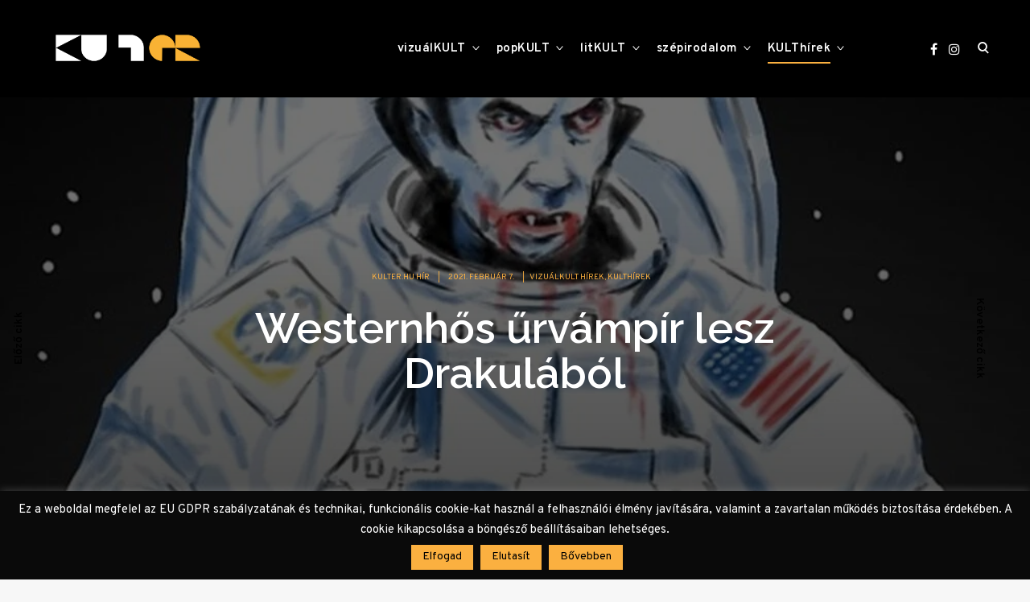

--- FILE ---
content_type: text/html; charset=UTF-8
request_url: https://www.kulter.hu/2021/02/westernhos-urvampir-lesz-drakulabol/
body_size: 22285
content:
<!doctype html>
<html lang="hu"
    xmlns:og="http://opengraphprotocol.org/schema/"
    xmlns:fb="http://www.facebook.com/2008/fbml">
<head>
<meta charset="UTF-8">
<meta name="viewport" content="width=device-width, initial-scale=1">
<meta property="fb:app_id" content="1045760389279495" />
<link rel="profile" href="http://gmpg.org/xfn/11">
<link rel="preconnect" href="https://fonts.googleapis.com">
<link rel="preconnect" href="https://fonts.gstatic.com" crossorigin>
<link href="https://fonts.googleapis.com/css2?family=Raleway:ital,wght@0,500..600;1,500..600&display=swap" rel="stylesheet">
<link rel="stylesheet" href="https://cdnjs.cloudflare.com/ajax/libs/font-awesome/4.7.0/css/font-awesome.min.css">

<meta name='robots' content='max-image-preview:large' />

	<!-- This site is optimized with the Yoast SEO plugin v15.8 - https://yoast.com/wordpress/plugins/seo/ -->
	<title>Westernhős űrvámpír lesz Drakulából &ndash; KULTer.hu</title>
	<meta name="robots" content="index, follow, max-snippet:-1, max-image-preview:large, max-video-preview:-1" />
	<link rel="canonical" href="https://www.kulter.hu/2021/02/westernhos-urvampir-lesz-drakulabol/" />
	<meta property="og:locale" content="hu_HU" />
	<meta property="og:type" content="article" />
	<meta property="og:title" content="Westernhős űrvámpír lesz Drakulából &ndash; KULTer.hu" />
	<meta property="og:description" content="1897-es megjelenése óta sokféleképpen feldolgozták az erdélyi gróf gótikus rémtörténetét, de ilyet, mint ez az amerikai koncepció, még nem láthatott&hellip;" />
	<meta property="og:url" content="https://www.kulter.hu/2021/02/westernhos-urvampir-lesz-drakulabol/" />
	<meta property="og:site_name" content="KULTer.hu" />
	<meta property="article:publisher" content="https://www.facebook.com/KULTer.hu" />
	<meta property="article:published_time" content="2021-02-07T11:24:29+00:00" />
	<meta property="og:image" content="https://www.kulter.hu/wp-content/uploads/2021/02/space-dracula-of-the-rap-game2.jpg" />
	<meta property="og:image:width" content="1200" />
	<meta property="og:image:height" content="967" />
	<meta name="twitter:card" content="summary_large_image" />
	<meta name="twitter:label1" content="Szerző:">
	<meta name="twitter:data1" content="KULTer.hu Hír">
	<meta name="twitter:label2" content="Becsült olvasási idő">
	<meta name="twitter:data2" content="1 perc">
	<script type="application/ld+json" class="yoast-schema-graph">{"@context":"https://schema.org","@graph":[{"@type":"Organization","@id":"https://www.kulter.hu/#organization","name":"KULTer","url":"https://www.kulter.hu/","sameAs":["https://www.facebook.com/KULTer.hu","https://www.instagram.com/kulter.hu/","https://hu.wikipedia.org/wiki/KULTer.hu"],"logo":{"@type":"ImageObject","@id":"https://www.kulter.hu/#logo","inLanguage":"hu","url":"https://www.kulter.hu/wp-content/uploads/2021/02/kulter-logo.jpg","width":1999,"height":1999,"caption":"KULTer"},"image":{"@id":"https://www.kulter.hu/#logo"}},{"@type":"WebSite","@id":"https://www.kulter.hu/#website","url":"https://www.kulter.hu/","name":"KULTer.hu","description":"","publisher":{"@id":"https://www.kulter.hu/#organization"},"potentialAction":[{"@type":"SearchAction","target":"https://www.kulter.hu/?s={search_term_string}","query-input":"required name=search_term_string"}],"inLanguage":"hu"},{"@type":"ImageObject","@id":"https://www.kulter.hu/2021/02/westernhos-urvampir-lesz-drakulabol/#primaryimage","inLanguage":"hu","url":"https://www.kulter.hu/wp-content/uploads/2021/02/space-dracula-of-the-rap-game2.jpg","width":1200,"height":967},{"@type":"WebPage","@id":"https://www.kulter.hu/2021/02/westernhos-urvampir-lesz-drakulabol/#webpage","url":"https://www.kulter.hu/2021/02/westernhos-urvampir-lesz-drakulabol/","name":"Westernh\u0151s \u0171rv\u00e1mp\u00edr lesz Drakul\u00e1b\u00f3l &ndash; KULTer.hu","isPartOf":{"@id":"https://www.kulter.hu/#website"},"primaryImageOfPage":{"@id":"https://www.kulter.hu/2021/02/westernhos-urvampir-lesz-drakulabol/#primaryimage"},"datePublished":"2021-02-07T11:24:29+00:00","dateModified":"2021-02-07T11:24:29+00:00","breadcrumb":{"@id":"https://www.kulter.hu/2021/02/westernhos-urvampir-lesz-drakulabol/#breadcrumb"},"inLanguage":"hu","potentialAction":[{"@type":"ReadAction","target":["https://www.kulter.hu/2021/02/westernhos-urvampir-lesz-drakulabol/"]}]},{"@type":"BreadcrumbList","@id":"https://www.kulter.hu/2021/02/westernhos-urvampir-lesz-drakulabol/#breadcrumb","itemListElement":[{"@type":"ListItem","position":1,"item":{"@type":"WebPage","@id":"https://www.kulter.hu/","url":"https://www.kulter.hu/","name":"Kezd\u0151lap"}},{"@type":"ListItem","position":2,"item":{"@type":"WebPage","@id":"https://www.kulter.hu/category/kulthirek/","url":"https://www.kulter.hu/category/kulthirek/","name":"KULTh\u00edrek"}},{"@type":"ListItem","position":3,"item":{"@type":"WebPage","@id":"https://www.kulter.hu/category/kulthirek/vizualkult-hirek/","url":"https://www.kulter.hu/category/kulthirek/vizualkult-hirek/","name":"vizu\u00e1lKULT h\u00edrek"}},{"@type":"ListItem","position":4,"item":{"@type":"WebPage","@id":"https://www.kulter.hu/2021/02/westernhos-urvampir-lesz-drakulabol/","url":"https://www.kulter.hu/2021/02/westernhos-urvampir-lesz-drakulabol/","name":"Westernh\u0151s \u0171rv\u00e1mp\u00edr lesz Drakul\u00e1b\u00f3l"}}]},{"@type":"Article","@id":"https://www.kulter.hu/2021/02/westernhos-urvampir-lesz-drakulabol/#article","isPartOf":{"@id":"https://www.kulter.hu/2021/02/westernhos-urvampir-lesz-drakulabol/#webpage"},"author":{"@id":"https://www.kulter.hu/#/schema/person/d7c021dbf3ef0eae18b73751bfe5a6d4"},"headline":"Westernh\u0151s \u0171rv\u00e1mp\u00edr lesz Drakul\u00e1b\u00f3l","datePublished":"2021-02-07T11:24:29+00:00","dateModified":"2021-02-07T11:24:29+00:00","mainEntityOfPage":{"@id":"https://www.kulter.hu/2021/02/westernhos-urvampir-lesz-drakulabol/#webpage"},"commentCount":1,"publisher":{"@id":"https://www.kulter.hu/#organization"},"image":{"@id":"https://www.kulter.hu/2021/02/westernhos-urvampir-lesz-drakulabol/#primaryimage"},"keywords":"Bram Stoker,Drakula,feldolgoz\u00e1s,megfilmes\u00edt\u00e9s","articleSection":"vizu\u00e1lKULT h\u00edrek,KULTh\u00edrek","inLanguage":"hu"},{"@type":"Person","@id":"https://www.kulter.hu/#/schema/person/d7c021dbf3ef0eae18b73751bfe5a6d4","name":"KULTer.hu H\u00edr","image":{"@type":"ImageObject","@id":"https://www.kulter.hu/#personlogo","inLanguage":"hu","url":"https://secure.gravatar.com/avatar/c40f795d705eee4ca320eb753a6e4a83?s=96&d=mm&r=g","caption":"KULTer.hu H\u00edr"},"description":"A KULTer.hu rendelkez\u00e9s\u00e9re bocs\u00e1tott \u00e9s a szerkeszt\u0151s\u00e9g \u00e1ltal tov\u00e1bbszerkesztett, vagy a szerkeszt\u0151s\u00e9g \u00e1ltal \u00f6ssze\u00e1ll\u00edtott sajt\u00f3anyagok \u00e9s a szerkeszt\u0151s\u00e9gi h\u00edrek megjelen\u00e9si form\u00e1ja.","sameAs":["http://www.kulter.hu"]}]}</script>
	<!-- / Yoast SEO plugin. -->


<link rel='dns-prefetch' href='//www.googletagmanager.com' />
<link rel='dns-prefetch' href='//fonts.googleapis.com' />
<link rel='dns-prefetch' href='//s.w.org' />
<link rel="alternate" type="application/rss+xml" title="KULTer.hu &raquo; hírcsatorna" href="https://www.kulter.hu/feed/" />
<link rel="alternate" type="application/rss+xml" title="KULTer.hu &raquo; hozzászólás hírcsatorna" href="https://www.kulter.hu/comments/feed/" />
<link rel="alternate" type="application/rss+xml" title="KULTer.hu &raquo; Westernhős űrvámpír lesz Drakulából hozzászólás hírcsatorna" href="https://www.kulter.hu/2021/02/westernhos-urvampir-lesz-drakulabol/feed/" />
<link rel='stylesheet' id='wp-block-library-css'  href='https://www.kulter.hu/wp-includes/css/dist/block-library/style.min.css?ver=6.0.3' type='text/css' media='all' />
<style id='wp-block-library-inline-css' type='text/css'>
.has-text-align-justify{text-align:justify;}
</style>
<link rel='stylesheet' id='mediaelement-css'  href='https://www.kulter.hu/wp-includes/js/mediaelement/mediaelementplayer-legacy.min.css?ver=4.2.16' type='text/css' media='all' />
<link rel='stylesheet' id='wp-mediaelement-css'  href='https://www.kulter.hu/wp-includes/js/mediaelement/wp-mediaelement.min.css?ver=6.0.3' type='text/css' media='all' />
<style id='global-styles-inline-css' type='text/css'>
body{--wp--preset--color--black: #000000;--wp--preset--color--cyan-bluish-gray: #abb8c3;--wp--preset--color--white: #ffffff;--wp--preset--color--pale-pink: #f78da7;--wp--preset--color--vivid-red: #cf2e2e;--wp--preset--color--luminous-vivid-orange: #ff6900;--wp--preset--color--luminous-vivid-amber: #fcb900;--wp--preset--color--light-green-cyan: #7bdcb5;--wp--preset--color--vivid-green-cyan: #00d084;--wp--preset--color--pale-cyan-blue: #8ed1fc;--wp--preset--color--vivid-cyan-blue: #0693e3;--wp--preset--color--vivid-purple: #9b51e0;--wp--preset--gradient--vivid-cyan-blue-to-vivid-purple: linear-gradient(135deg,rgba(6,147,227,1) 0%,rgb(155,81,224) 100%);--wp--preset--gradient--light-green-cyan-to-vivid-green-cyan: linear-gradient(135deg,rgb(122,220,180) 0%,rgb(0,208,130) 100%);--wp--preset--gradient--luminous-vivid-amber-to-luminous-vivid-orange: linear-gradient(135deg,rgba(252,185,0,1) 0%,rgba(255,105,0,1) 100%);--wp--preset--gradient--luminous-vivid-orange-to-vivid-red: linear-gradient(135deg,rgba(255,105,0,1) 0%,rgb(207,46,46) 100%);--wp--preset--gradient--very-light-gray-to-cyan-bluish-gray: linear-gradient(135deg,rgb(238,238,238) 0%,rgb(169,184,195) 100%);--wp--preset--gradient--cool-to-warm-spectrum: linear-gradient(135deg,rgb(74,234,220) 0%,rgb(151,120,209) 20%,rgb(207,42,186) 40%,rgb(238,44,130) 60%,rgb(251,105,98) 80%,rgb(254,248,76) 100%);--wp--preset--gradient--blush-light-purple: linear-gradient(135deg,rgb(255,206,236) 0%,rgb(152,150,240) 100%);--wp--preset--gradient--blush-bordeaux: linear-gradient(135deg,rgb(254,205,165) 0%,rgb(254,45,45) 50%,rgb(107,0,62) 100%);--wp--preset--gradient--luminous-dusk: linear-gradient(135deg,rgb(255,203,112) 0%,rgb(199,81,192) 50%,rgb(65,88,208) 100%);--wp--preset--gradient--pale-ocean: linear-gradient(135deg,rgb(255,245,203) 0%,rgb(182,227,212) 50%,rgb(51,167,181) 100%);--wp--preset--gradient--electric-grass: linear-gradient(135deg,rgb(202,248,128) 0%,rgb(113,206,126) 100%);--wp--preset--gradient--midnight: linear-gradient(135deg,rgb(2,3,129) 0%,rgb(40,116,252) 100%);--wp--preset--duotone--dark-grayscale: url('#wp-duotone-dark-grayscale');--wp--preset--duotone--grayscale: url('#wp-duotone-grayscale');--wp--preset--duotone--purple-yellow: url('#wp-duotone-purple-yellow');--wp--preset--duotone--blue-red: url('#wp-duotone-blue-red');--wp--preset--duotone--midnight: url('#wp-duotone-midnight');--wp--preset--duotone--magenta-yellow: url('#wp-duotone-magenta-yellow');--wp--preset--duotone--purple-green: url('#wp-duotone-purple-green');--wp--preset--duotone--blue-orange: url('#wp-duotone-blue-orange');--wp--preset--font-size--small: 13px;--wp--preset--font-size--medium: 20px;--wp--preset--font-size--large: 36px;--wp--preset--font-size--x-large: 42px;}.has-black-color{color: var(--wp--preset--color--black) !important;}.has-cyan-bluish-gray-color{color: var(--wp--preset--color--cyan-bluish-gray) !important;}.has-white-color{color: var(--wp--preset--color--white) !important;}.has-pale-pink-color{color: var(--wp--preset--color--pale-pink) !important;}.has-vivid-red-color{color: var(--wp--preset--color--vivid-red) !important;}.has-luminous-vivid-orange-color{color: var(--wp--preset--color--luminous-vivid-orange) !important;}.has-luminous-vivid-amber-color{color: var(--wp--preset--color--luminous-vivid-amber) !important;}.has-light-green-cyan-color{color: var(--wp--preset--color--light-green-cyan) !important;}.has-vivid-green-cyan-color{color: var(--wp--preset--color--vivid-green-cyan) !important;}.has-pale-cyan-blue-color{color: var(--wp--preset--color--pale-cyan-blue) !important;}.has-vivid-cyan-blue-color{color: var(--wp--preset--color--vivid-cyan-blue) !important;}.has-vivid-purple-color{color: var(--wp--preset--color--vivid-purple) !important;}.has-black-background-color{background-color: var(--wp--preset--color--black) !important;}.has-cyan-bluish-gray-background-color{background-color: var(--wp--preset--color--cyan-bluish-gray) !important;}.has-white-background-color{background-color: var(--wp--preset--color--white) !important;}.has-pale-pink-background-color{background-color: var(--wp--preset--color--pale-pink) !important;}.has-vivid-red-background-color{background-color: var(--wp--preset--color--vivid-red) !important;}.has-luminous-vivid-orange-background-color{background-color: var(--wp--preset--color--luminous-vivid-orange) !important;}.has-luminous-vivid-amber-background-color{background-color: var(--wp--preset--color--luminous-vivid-amber) !important;}.has-light-green-cyan-background-color{background-color: var(--wp--preset--color--light-green-cyan) !important;}.has-vivid-green-cyan-background-color{background-color: var(--wp--preset--color--vivid-green-cyan) !important;}.has-pale-cyan-blue-background-color{background-color: var(--wp--preset--color--pale-cyan-blue) !important;}.has-vivid-cyan-blue-background-color{background-color: var(--wp--preset--color--vivid-cyan-blue) !important;}.has-vivid-purple-background-color{background-color: var(--wp--preset--color--vivid-purple) !important;}.has-black-border-color{border-color: var(--wp--preset--color--black) !important;}.has-cyan-bluish-gray-border-color{border-color: var(--wp--preset--color--cyan-bluish-gray) !important;}.has-white-border-color{border-color: var(--wp--preset--color--white) !important;}.has-pale-pink-border-color{border-color: var(--wp--preset--color--pale-pink) !important;}.has-vivid-red-border-color{border-color: var(--wp--preset--color--vivid-red) !important;}.has-luminous-vivid-orange-border-color{border-color: var(--wp--preset--color--luminous-vivid-orange) !important;}.has-luminous-vivid-amber-border-color{border-color: var(--wp--preset--color--luminous-vivid-amber) !important;}.has-light-green-cyan-border-color{border-color: var(--wp--preset--color--light-green-cyan) !important;}.has-vivid-green-cyan-border-color{border-color: var(--wp--preset--color--vivid-green-cyan) !important;}.has-pale-cyan-blue-border-color{border-color: var(--wp--preset--color--pale-cyan-blue) !important;}.has-vivid-cyan-blue-border-color{border-color: var(--wp--preset--color--vivid-cyan-blue) !important;}.has-vivid-purple-border-color{border-color: var(--wp--preset--color--vivid-purple) !important;}.has-vivid-cyan-blue-to-vivid-purple-gradient-background{background: var(--wp--preset--gradient--vivid-cyan-blue-to-vivid-purple) !important;}.has-light-green-cyan-to-vivid-green-cyan-gradient-background{background: var(--wp--preset--gradient--light-green-cyan-to-vivid-green-cyan) !important;}.has-luminous-vivid-amber-to-luminous-vivid-orange-gradient-background{background: var(--wp--preset--gradient--luminous-vivid-amber-to-luminous-vivid-orange) !important;}.has-luminous-vivid-orange-to-vivid-red-gradient-background{background: var(--wp--preset--gradient--luminous-vivid-orange-to-vivid-red) !important;}.has-very-light-gray-to-cyan-bluish-gray-gradient-background{background: var(--wp--preset--gradient--very-light-gray-to-cyan-bluish-gray) !important;}.has-cool-to-warm-spectrum-gradient-background{background: var(--wp--preset--gradient--cool-to-warm-spectrum) !important;}.has-blush-light-purple-gradient-background{background: var(--wp--preset--gradient--blush-light-purple) !important;}.has-blush-bordeaux-gradient-background{background: var(--wp--preset--gradient--blush-bordeaux) !important;}.has-luminous-dusk-gradient-background{background: var(--wp--preset--gradient--luminous-dusk) !important;}.has-pale-ocean-gradient-background{background: var(--wp--preset--gradient--pale-ocean) !important;}.has-electric-grass-gradient-background{background: var(--wp--preset--gradient--electric-grass) !important;}.has-midnight-gradient-background{background: var(--wp--preset--gradient--midnight) !important;}.has-small-font-size{font-size: var(--wp--preset--font-size--small) !important;}.has-medium-font-size{font-size: var(--wp--preset--font-size--medium) !important;}.has-large-font-size{font-size: var(--wp--preset--font-size--large) !important;}.has-x-large-font-size{font-size: var(--wp--preset--font-size--x-large) !important;}
</style>
<link rel='stylesheet' id='authors-list-css-css'  href='https://www.kulter.hu/wp-content/plugins/authors-list/backend/assets/css/front.css?ver=2.0.6.2' type='text/css' media='all' />
<link rel='stylesheet' id='jquery-ui-css-css'  href='https://www.kulter.hu/wp-content/plugins/authors-list/backend/assets/css/jquery-ui.css?ver=2.0.6.2' type='text/css' media='all' />
<link rel='stylesheet' id='cookie-law-info-css'  href='https://www.kulter.hu/wp-content/plugins/cookie-law-info/legacy/public/css/cookie-law-info-public.css?ver=3.3.4' type='text/css' media='all' />
<link rel='stylesheet' id='cookie-law-info-gdpr-css'  href='https://www.kulter.hu/wp-content/plugins/cookie-law-info/legacy/public/css/cookie-law-info-gdpr.css?ver=3.3.4' type='text/css' media='all' />
<link rel='stylesheet' id='wpa-css-css'  href='https://www.kulter.hu/wp-content/plugins/honeypot/includes/css/wpa.css?ver=2.2.14' type='text/css' media='all' />
<link rel='stylesheet' id='poll-maker-ays-css'  href='https://www.kulter.hu/wp-content/plugins/poll-maker/public/css/poll-maker-ays-public.css?ver=6.0.9' type='text/css' media='all' />
<link rel='stylesheet' id='reinform-style-css'  href='https://www.kulter.hu/wp-content/themes/reinform/style.css?ver=6.0.3' type='text/css' media='all' />
<style id='reinform-style-inline-css' type='text/css'>
/*Body BG*/

	body,
	html body.custom-background,
	blockquote:before,
	q:before,
	.masonry .sticky:before,
	.select2-dropdown,
	.select2-results,
	#add_payment_method #payment div.payment_box,
	.woocommerce-cart #payment div.payment_box,
	.woocommerce-checkout #payment div.payment_box {
		background-color: #f7f7f7;
	}

	#add_payment_method #payment div.payment_box::before,
	.woocommerce-cart #payment div.payment_box::before,
	.woocommerce-checkout #payment div.payment_box::before {
		border-color: #f7f7f7;
	}

	.woocommerce div.product form.cart .button {
		color: #f7f7f7;
	}

	.comments-area,
	.comments-area blockquote:before,
	.comments-area q:before,
	.featured-category-wrap {
		background-color: #fff;
	}

	/*General font color*/

	body,
	a,
	.slick-dots li.slick-active button,
	.entry-author .author-title span,
	.archive div.sharedaddy .sd-social h3.sd-title,
	.wp-block-separator.is-style-dots:before,
	.woocommerce-product-search input[type="submit"],
	.woocommerce-product-search button[type="submit"],
	.woocommerce .products a.add_to_cart_button,
	.woocommerce .products a.add_to_cart_button:hover,
	.woocommerce .products a.ajax_add_to_cart,
	.woocommerce .products a.ajax_add_to_cart:hover,
	.woocommerce ul.products li.product .price,
	.woocommerce div.product p.price,
	.woocommerce div.product span.price,
	.woocommerce nav.woocommerce-pagination ul li a:focus,
	.woocommerce nav.woocommerce-pagination ul li a:hover,
	.woocommerce nav.woocommerce-pagination ul li span.current,
	.popup-filter,
	.woocommerce .woocommerce-breadcrumb a,
	.summary .product_meta > span *,
	.woocommerce div.product .woocommerce-tabs ul.tabs li a,
	.woocommerce div.product .woocommerce-tabs ul.tabs li a:hover,
	#reviews .woocommerce-review__author,
	.woocommerce form .form-row .required,
	.select2-container--default .select2-selection--single .select2-selection__rendered,
	.woocommerce-cart table.cart td.actions .coupon .button,
	.woocommerce table.cart td.actions button.button,
	.woocommerce table.cart td.actions input.button,
	.product-modal .view-details a,
	.product-modal-wrapp .entry-summary p.out-of-stock,
	.woocommerce .checkout_coupon button[type="submit"],
	.woocommerce .wishlist_table td.product-add-to-cart a,
	.price ins,
	.product-price ins,
	.widget ins,
	.wp-block-separator.is-style-dots:before,
	.woocommerce #respond input#submit,
	.woocommerce a.button,
	.woocommerce button.button,
	.woocommerce input.button,
	.woocommerce #respond input#submit.alt,
	.woocommerce a.button.alt,
	.woocommerce button.button.alt,
	.woocommerce input.button.alt,
	.woocommerce #respond input#submit:hover,
	.woocommerce a.button:hover,
	.woocommerce button.button:hover,
	.woocommerce input.button:hover,
	.woocommerce-error,
	.woocommerce-info,
	.woocommerce-message,
	#add_payment_method #payment div.payment_box,
	.woocommerce-cart #payment div.payment_box,
	.woocommerce-checkout #payment div.payment_box,
	.select2-container--default .select2-selection--single .select2-selection__rendered,
	.entry-content p,
	#mc_subheader,
	.mc_merge_var {
		color: #000;
	}

	.sharedaddy .sd-social-text .sd-content ul li a.sd-button,
	div#respond .form-submit input,
	div#respond .form-submit input#comment-submit,
	div#respond .comment-form-fields input[type=submit],
	div#respond p.form-submit input[type=submit],
	div#respond input[type=submit],
	div#commentform #submit {
		color: #000 !important;
	}

	select {
		background-image:
			linear-gradient(45deg, transparent 51%, #000 50%),
			linear-gradient(135deg, #000 51%, transparent 50%);
	}

	select:focus {
	background-image:
		linear-gradient(45deg, #000 51%, transparent 50%),
		linear-gradient(135deg, transparent 50%, #000 51%);
	}

	.slick-dots li button:before,
	.slick-dots li button:after,
	hr,
	.wp-block-separator,
	.select2-container--default .select2-results__option--highlighted[aria-selected],
	.select2-container--default .select2-results__option--highlighted[data-selected],
	.woocommerce a.remove:hover:before,
	.woocommerce a.remove:hover:after,
	.widget_shopping_cart .cart_list li a.remove:hover:before,
	.widget_shopping_cart .cart_list li a.remove:hover:after,
	.select2-container--default .select2-results__option--highlighted[aria-selected],
	.select2-container--default .select2-results__option--highlighted[data-selected],
	.woocommerce div.product form.cart .button {
		background-color: #000;
	}

	.no-results input[type="search"]::-webkit-input-placeholder,
	.error-404 input[type="search"]::-webkit-input-placeholder {
		color: #000;
	}

	.no-results input[type="search"]:-moz-placeholder,
	.error-404 input[type="search"]:-moz-placeholder {
		color: #000;
	}

	.no-results input[type="search"]::-moz-placeholder,
	.error-404 input[type="search"]::-moz-placeholder {
		color: #000;
	}

	.no-results input[type="search"]:-ms-input-placeholder,
	.no-results input[type="search"]:-ms-input-placeholder:focus,
	.error-404 input[type="search"]:-ms-input-placeholder,
	.error-404 input[type="search"]:-ms-input-placeholder:focus {
		color: #000;
	}

	.select2-container--default .select2-results__option[aria-selected=true],
	.select2-container--default .select2-results__option[data-selected=true] {
		color: rgba(0,0,0,0.2);
	}

	blockquote cite,
	blockquote + cite,
	blockquote + p cite,
	q cite,
	q + cite,
	q + p cite {
		color: rgba(0,0,0,0.4);
	}

	.site-info,
	.site-info a,
	.wp-block-image figcaption,
	.wp-block-embed figcaption,
	.site-info, .site-info a,
	.author-title, .author-name span {
		color: rgba(0,0,0,0.5);
	}

	.woocommerce a.remove:before,
	.woocommerce a.remove:after {
		background-color: rgba(0,0,0,0.5);
	}

	mark,
	ins,
	.select2-container--default .select2-results__option[aria-selected=true],
	.select2-container--default .select2-results__option[data-selected=true] {
		background-color: rgba(0,0,0,0.2);
	}

	button,
	.button,
	input[type="button"],
	input[type="reset"],
	input[type="submit"],
	input[type="text"],
	input[type="email"],
	input[type="url"],
	input[type="password"],
	input[type="search"],
	input[type="number"],
	input[type="tel"],
	input[type="range"],
	input[type="date"],
	input[type="month"],
	input[type="week"],
	input[type="time"],
	input[type="datetime"],
	input[type="datetime-local"],
	input[type="color"],
	textarea,
	select,
	fieldset,
	.header-image,
	.no-results input[type="search"],
	.error-404 input[type="search"],
	.no-results input[type="search"]:focus,
	.error-404 input[type="search"]:focus,
	.has-sidebar .content-area,
	.layout-magazine article:after,
	.layout-newspaper .masonry article,
	.related-holder + .comment-holder > *:first-child,
	.comment-content table,
	.entry-content table,
	.comment-content th,
	.entry-content th,
	.comment-content td,
	.entry-content td,
	.widget_calendar tbody,
	.widget_recent_comments li:not(:last-child),
	.widget_recent_entries li:not(:last-child),
	.widget_jetpack_display_posts_widget .jetpack-display-remote-posts h4:not(:first-of-type),
	body .jp-carousel-light #carousel-reblog-box input#carousel-reblog-submit,
	body #jp-carousel-comment-form-button-submit,
	#eu-cookie-law input[type="submit"],
	body #infinite-handle span button,
	.featured-category-wrap .featured-category article:not(:last-child),
	div#respond .form-submit input,
	div#respond .form-submit input#comment-submit,
	div#respond .comment-form-fields input[type=submit],
	div#respond p.form-submit input[type=submit],
	div#respond input[type=submit],
	div#commentform #submit,
	.widget .accent-box,
	.entry-author,
	div.sharedaddy .sd-social h3.sd-title,
	body #eu-cookie-law,
	.woocommerce a.button,
	.woocommerce button.button,
	.woocommerce input.button,
	.woocommerce #respond input#submit,
	.woocommerce a.button.alt,
	.woocommerce button.button.alt,
	.woocommerce input.button.alt,
	.woocommerce #respond input#submit.alt,
	.woocommerce #respond input#submit.alt.disabled:hover,
	.woocommerce #respond input#submit.alt:disabled,
	.woocommerce #respond input#submit.alt:disabled:hover,
	.woocommerce #respond input#submit.alt:disabled[disabled],
	.woocommerce #respond input#submit.alt:disabled[disabled]:hover,
	.woocommerce a.button.alt.disabled,
	.woocommerce a.button.alt.disabled:hover,
	.woocommerce a.button.alt:disabled,
	.woocommerce a.button.alt:disabled:hover,
	.woocommerce a.button.alt:disabled[disabled],
	.woocommerce a.button.alt:disabled[disabled]:hover,
	.woocommerce button.button.alt.disabled,
	.woocommerce button.button.alt.disabled:hover,
	.woocommerce button.button.alt:disabled,
	.woocommerce button.button.alt:disabled:hover,
	.woocommerce button.button.alt:disabled[disabled],
	.woocommerce button.button.alt:disabled[disabled]:hover,
	.woocommerce input.button.alt.disabled,
	.woocommerce input.button.alt.disabled:hover,
	.woocommerce input.button.alt:disabled,
	.woocommerce input.button.alt:disabled:hover,
	.woocommerce input.button.alt:disabled[disabled],
	.woocommerce input.button.alt:disabled[disabled]:hover,
	.woocommerce-error,
	.woocommerce-info,
	.woocommerce-message,
	.select2-container .select2-choice,
	.select2-container .select2-selection--single,
	.select2-drop-active,
	.select2-dropdown,
	.select2-drop.select2-drop-above.select2-drop-active,
	.select2-dropdown-open.select2-drop-above .select2-choice,
	.select2-dropdown-open.select2-drop-above .select2-selection--single,
	.select2-dropdown-open.select2-drop-above .select2-choices,
	.select2-container--default .select2-search--dropdown .select2-search__field,
	.cart-collaterals,
	#order_review,
	#add_payment_method table.cart td.actions .coupon .input-text,
	.woocommerce-cart table.cart td.actions .coupon .input-text,
	.woocommerce-checkout table.cart td.actions .coupon .input-text,
	.woocommerce-cart table.cart td.actions .coupon .button,
	.search-results:not(.archive) .listing article,
	#add_payment_method #payment ul.payment_methods li,
	.woocommerce-cart #payment ul.payment_methods li,
	.woocommerce-checkout #payment ul.payment_methods li,
	.widget_calendar tbody a:after,
	.woocommerce table.wishlist_table thead th,
	.woocommerce table.wishlist_table tbody td,
	body .woocommerce table.shop_table,
	body .woocommerce table.shop_table td,
	table.cart tbody tr:last-of-type td,
	.woocommerce a.button,
	.woocommerce button.button,
	.woocommerce input.button,
	.woocommerce #respond input#submit,
	.woocommerce a.button.alt,
	.woocommerce button.button.alt,
	.woocommerce input.button.alt,
	.woocommerce #respond input#submit.alt,
	#add_payment_method .cart-collaterals .cart_totals tr td,
	#add_payment_method .cart-collaterals .cart_totals tr th,
	.woocommerce-cart .cart-collaterals .cart_totals tr td,
	.woocommerce-cart .cart-collaterals .cart_totals tr th,
	.woocommerce-checkout .cart-collaterals .cart_totals tr td,
	.woocommerce-checkout .cart-collaterals .cart_totals tr th,
	.select2-container .select2-choice,
	.select2-container .select2-selection--single,
	.select2-drop-active,
	.select2-dropdown,
	.select2-drop.select2-drop-above.select2-drop-active,
	.select2-dropdown-open.select2-drop-above .select2-choice,
	.select2-dropdown-open.select2-drop-above .select2-selection--single,
	.select2-dropdown-open.select2-drop-above .select2-choices,
	.select2-container--default .select2-search--dropdown .select2-search__field,
	.woocommerce-error,
	.woocommerce-info,
	.woocommerce-message,
	.woocommerce table.shop_table tbody th,
	.woocommerce table.shop_table tfoot td,
	.woocommerce table.shop_table tfoot th,
	.woocommerce-MyAccount-navigation ul {
		border-color: rgba(0,0,0,0.1);
	}

	.lines .line,
	#add_payment_method #payment,
	.woocommerce-cart #payment,
	.woocommerce-checkout #payment {
		background-color: rgba(0,0,0,0.1);
	}

	button:focus,
	.button:focus,
	input[type="button"]:focus,
	input[type="reset"]:focus,
	input[type="submit"]:focus,
	.widget input[type="text"]:focus,
	.widget input[type="email"]:focus,
	.widget input[type="tel"]:focus,
	.widget input[type="password"]:focus,
	.widget input[type="url"]:focus,
	.widget input[type="search"]:focus,
	.widget input[type="number"]:focus,
	.widget select:focus,
	.widget textarea:focus,
	body .jp-carousel-light #carousel-reblog-box input#carousel-reblog-submit:focus,
	body #jp-carousel-comment-form-button-submit:focus,
	#eu-cookie-law input[type="submit"]:focus,
	label.checkbox:before,
	input[type="checkbox"] + label:before,
	label.radio:before,
	input[type="radio"] + label:before,
	.comment-form input[type="text"]:focus,
	.comment-form input[type="email"]:focus,
	.comment-form input[type="tel"]:focus,
	.comment-form input[type="url"]:focus,
	.comment-form input[type="password"]:focus,
	.comment-form input[type="search"]:focus,
	.comment-form input[type="number"]:focus,
	.comment-form textarea:focus,
	.woocommerce div.product form.cart .button {
		border-color: #000;
	}

	/*Heading color*/

	h1,
	h2,
	h3,
	h4,
	h5,
	h6,
	h1 a,
	h2 a,
	h3 a,
	h4 a,
	h5 a,
	h6 a,
	blockquote,
	.emphasis,
	.search-form input[type="submit"],
	body #infinite-handle span,
	body #TB_caption,
	.format-video #TB_ajaxWindowTitle {
		color: #000;
	}

	/*Link and Meta colors*/

	.entry-meta,
	.entry-meta a,
	.widget_recent_entries .post-date,
	.jp-relatedposts-post-context,
	.jp-relatedposts-post-date {
		color: #fbb040;
	}

	/*Main Header colors*/

	.site-header,
	.header-under-layer,
	.main-navigation ul ul,
	.header-scrolled .site-header,
	.single .nav-previous,
	.single .nav-next {
		background-color: #000;
	}

	.site-header,
	.site-header a,
	.menu-toggle em,
	.big-search-trigger button,
	.sidebar-trigger button,
	.big-search-trigger button:focus,
	.social-menu-trigger button:focus,
	.main-navigation ul ul a,
	.single .nav-links a,
	.single .nav-links > div > span {
		color: #fff;
	}

	.menu-toggle span,
	.menu-toggle span:before,
	.menu-toggle span:after,
	.icon-drop-down:before,
	.icon-drop-down:after {
		background-color: #fff;
	}

	/*Main Search and Social*/

	.search-wrap,
	.social-wrapper,
	.widget .accent-box:before {
		background-color: #fbb040;
	}

	.search-wrap,
	body .jetpack-social-navigation a {
		color: #000;
	}

	#big-search-close:before,
	#big-search-close:after,
	#closeSocialMenu:before,
	#closeSocialMenu:after {
		background-color: #000;
	}

	.search-wrap input[type="search"]::-webkit-input-placeholder {
		color: #000;
	}

	.search-wrap input[type="search"]:-moz-placeholder {
		color: #000;
	}

	.search-wrap input[type="search"]::-moz-placeholder {
		color: #000;
	}

	.search-wrap input[type="search"]:-ms-input-placeholder,
	.search-wrap input[type="search"]:-ms-input-placeholder:focus {
		color: #000;
	}

	.search-wrap input[type="search"],
	.search-wrap input[type="search"]:focus {
		border-color: rgba(0,0,0,0.1);
	}

	/*Responsive*/

	@media only screen and (min-width: 1025px){

		.entry-meta a:hover,
		.woocommerce #respond input#submit.alt:hover,
		.woocommerce a.button.alt:hover,
		.woocommerce button.button.alt:hover,
		.woocommerce input.button.alt:hover {
			color: #000;
		}

		.site-info a:hover {
			color: #fff;
		}

		.big-search-trigger button:hover,
		.social-menu-trigger button:hover {
			color: #fff;
		}

		input[type="text"]:hover,
		input[type="email"]:hover,
		input[type="url"]:hover,
		input[type="password"]:hover,
		input[type="search"]:hover,
		input[type="number"]:hover,
		input[type="tel"]:hover,
		input[type="range"]:hover,
		input[type="date"]:hover,
		input[type="month"]:hover,
		input[type="week"]:hover,
		input[type="time"]:hover,
		input[type="datetime"]:hover,
		input[type="datetime-local"]:hover,
		input[type="color"]:hover,
		textarea:hover,
		select:hover,
		input[type="text"]:focus,
		input[type="email"]:focus,
		input[type="url"]:focus,
		input[type="password"]:focus,
		input[type="search"]:focus,
		input[type="number"]:focus,
		input[type="tel"]:focus,
		input[type="range"]:focus,
		input[type="date"]:focus,
		input[type="month"]:focus,
		input[type="week"]:focus,
		input[type="time"]:focus,
		input[type="datetime"]:focus,
		input[type="datetime-local"]:focus,
		input[type="color"]:focus,
		textarea:focus,
		select:focus,
		body .tb-close-icon:hover,
		body .tb-close-icon:focus,
		.widget input[type="text"]:hover,
		.widget input[type="email"]:hover,
		.widget input[type="tel"]:hover,
		.widget input[type="password"]:hover,
		.widget input[type="url"]:hover,
		.widget input[type="search"]:hover,
		.widget select:hover,
		.widget textarea:hover,
		body #infinite-handle span button:hover,
		body #infinite-handle span button:focus,
		.woocommerce a.button:hover,
		.woocommerce a.button:focus,
		.woocommerce button.button:hover,
		.woocommerce button.button:focus,
		.woocommerce input.button:hover,
		.woocommerce input.button:focus,
		.woocommerce #respond input#submit:hover,
		.woocommerce #respond input#submit:focus,
		.woocommerce a.button.alt:hover,
		.woocommerce a.button.alt:focus,
		.woocommerce button.button.alt:hover,
		.woocommerce button.button.alt:focus,
		.woocommerce input.button.alt:hover,
		.woocommerce input.button.alt:focus,
		.woocommerce #respond input#submit.alt:hover,
		.woocommerce #respond input#submit.alt:focus,
		.select2-container .select2-choice:hover,
		.select2-container .select2-selection--single:hover,
		.select2-drop-active:hover,
		.select2-dropdown:hover,
		.select2-drop.select2-drop-above.select2-drop-active:hover,
		.select2-dropdown-open.select2-drop-above .select2-choice:hover,
		.select2-dropdown-open.select2-drop-above .select2-selection--single:hover,
		.select2-dropdown-open.select2-drop-above .select2-choices:hover,
		.select2-container--default .select2-search--dropdown .select2-search__field:hover,
		.select2-container--open .select2-selection--single,
		.select2-container--open .select2-dropdown--below,
		.select2-container .select2-choice:focus,
		.select2-container .select2-selection--single:focus,
		.select2-drop-active:focus,
		.select2-dropdown:focus,
		.select2-drop.select2-drop-above.select2-drop-active:focus,
		.select2-dropdown-open.select2-drop-above .select2-choice:focus,
		.select2-dropdown-open.select2-drop-above .select2-selection--single:focus,
		.select2-dropdown-open.select2-drop-above .select2-choices:focus,
		.select2-container--default .select2-search--dropdown .select2-search__field:focus,
		.woocommerce-cart table.cart td.actions .coupon .input-text:hover,
		.woocommerce-cart table.cart td.actions .coupon .button:hover,
		.woocommerce-cart table.cart td.actions .coupon .input-text:focus,
		.woocommerce-cart table.cart td.actions .coupon .button:focus {
			border-color: #000;
		}

	}

	@media only screen and (max-width: 1024px){

		.menu-toggle + div,
		.main-navigation > .menu {
			background-color: #000;
		}

	}
</style>
<link rel='stylesheet' id='child-style-css'  href='https://www.kulter.hu/wp-content/themes/reinform-child/style.css?ver=22748940392641794' type='text/css' media='all' />
<link rel='stylesheet' id='child-style-2-css'  href='http://www.kulter.hu/wp-content/build/scss_library/41477af7ec86425bcca7dd0f745dd224c01c53e6.css?ver=22748940392650564' type='text/css' media='all' />
<link rel='stylesheet' id='reinform-google-fonts-css'  href='https://fonts.googleapis.com/css?family=Overpass:400,400i,600,600i,700,700i%7CCrimson+Text:400,600,700&#038;subset=latin%2Clatin-ext' type='text/css' media='all' />
<link rel='stylesheet' id='dashicons-css'  href='https://www.kulter.hu/wp-includes/css/dashicons.min.css?ver=6.0.3' type='text/css' media='all' />
<link rel='stylesheet' id='thickbox-css'  href='https://www.kulter.hu/wp-includes/js/thickbox/thickbox.css?ver=6.0.3' type='text/css' media='all' />
<link rel='stylesheet' id='jetpack_css-css'  href='https://www.kulter.hu/wp-content/plugins/jetpack/css/jetpack.css?ver=12.0.2' type='text/css' media='all' />
<script type='text/javascript' id='jetpack_related-posts-js-extra'>
/* <![CDATA[ */
var related_posts_js_options = {"post_heading":"h4"};
/* ]]> */
</script>
<script type='text/javascript' src='https://www.kulter.hu/wp-content/plugins/jetpack/_inc/build/related-posts/related-posts.min.js?ver=20211209' id='jetpack_related-posts-js'></script>
<script type='text/javascript' src='https://www.kulter.hu/wp-includes/js/jquery/jquery.min.js?ver=3.6.0' id='jquery-core-js'></script>
<script type='text/javascript' src='https://www.kulter.hu/wp-includes/js/jquery/jquery-migrate.min.js?ver=3.3.2' id='jquery-migrate-js'></script>
<script type='text/javascript' id='cookie-law-info-js-extra'>
/* <![CDATA[ */
var Cli_Data = {"nn_cookie_ids":[],"cookielist":[],"non_necessary_cookies":[],"ccpaEnabled":"","ccpaRegionBased":"","ccpaBarEnabled":"","strictlyEnabled":["necessary","obligatoire"],"ccpaType":"gdpr","js_blocking":"","custom_integration":"","triggerDomRefresh":"","secure_cookies":""};
var cli_cookiebar_settings = {"animate_speed_hide":"500","animate_speed_show":"500","background":"#0a0a0a","border":"#b1a6a6c2","border_on":"","button_1_button_colour":"#fbb040","button_1_button_hover":"#c98d33","button_1_link_colour":"#000000","button_1_as_button":"1","button_1_new_win":"","button_2_button_colour":"#fbb040","button_2_button_hover":"#c98d33","button_2_link_colour":"#000000","button_2_as_button":"1","button_2_hidebar":"1","button_3_button_colour":"#fbb040","button_3_button_hover":"#c98d33","button_3_link_colour":"#000000","button_3_as_button":"1","button_3_new_win":"","button_4_button_colour":"#000","button_4_button_hover":"#000000","button_4_link_colour":"#fff","button_4_as_button":"1","button_7_button_colour":"#61a229","button_7_button_hover":"#4e8221","button_7_link_colour":"#fff","button_7_as_button":"1","button_7_new_win":"","font_family":"inherit","header_fix":"","notify_animate_hide":"","notify_animate_show":"","notify_div_id":"#cookie-law-info-bar","notify_position_horizontal":"left","notify_position_vertical":"bottom","scroll_close":"","scroll_close_reload":"","accept_close_reload":"","reject_close_reload":"","showagain_tab":"1","showagain_background":"#fff","showagain_border":"#000","showagain_div_id":"#cookie-law-info-again","showagain_x_position":"50px","text":"#ffffff","show_once_yn":"","show_once":"10000","logging_on":"","as_popup":"","popup_overlay":"1","bar_heading_text":"","cookie_bar_as":"banner","popup_showagain_position":"bottom-right","widget_position":"left"};
var log_object = {"ajax_url":"https:\/\/www.kulter.hu\/wp-admin\/admin-ajax.php"};
/* ]]> */
</script>
<script type='text/javascript' src='https://www.kulter.hu/wp-content/plugins/cookie-law-info/legacy/public/js/cookie-law-info-public.js?ver=3.3.4' id='cookie-law-info-js'></script>

<!-- Google tag (gtag.js) snippet added by Site Kit -->
<!-- Google Analytics snippet added by Site Kit -->
<script type='text/javascript' src='https://www.googletagmanager.com/gtag/js?id=G-MVBRQBQ2NS' id='google_gtagjs-js' async></script>
<script type='text/javascript' id='google_gtagjs-js-after'>
window.dataLayer = window.dataLayer || [];function gtag(){dataLayer.push(arguments);}
gtag("set","linker",{"domains":["www.kulter.hu"]});
gtag("js", new Date());
gtag("set", "developer_id.dZTNiMT", true);
gtag("config", "G-MVBRQBQ2NS");
</script>
<link rel="https://api.w.org/" href="https://www.kulter.hu/wp-json/" /><link rel="alternate" type="application/json" href="https://www.kulter.hu/wp-json/wp/v2/posts/132088" /><link rel="EditURI" type="application/rsd+xml" title="RSD" href="https://www.kulter.hu/xmlrpc.php?rsd" />
<meta name="generator" content="WordPress 6.0.3" />
<link rel='shortlink' href='https://www.kulter.hu/?p=132088' />
<link rel="alternate" type="application/json+oembed" href="https://www.kulter.hu/wp-json/oembed/1.0/embed?url=https%3A%2F%2Fwww.kulter.hu%2F2021%2F02%2Fwesternhos-urvampir-lesz-drakulabol%2F" />
<link rel="alternate" type="text/xml+oembed" href="https://www.kulter.hu/wp-json/oembed/1.0/embed?url=https%3A%2F%2Fwww.kulter.hu%2F2021%2F02%2Fwesternhos-urvampir-lesz-drakulabol%2F&#038;format=xml" />
<meta name="generator" content="Site Kit by Google 1.160.1" />	<style>img#wpstats{display:none}</style>
			<style type="text/css">
			.site-title,
		.site-description {
			position: absolute;
			clip: rect(1px, 1px, 1px, 1px);
		}
		</style>
	<link rel="icon" href="https://www.kulter.hu/wp-content/uploads/2020/09/cropped-favicon-32x32.png" sizes="32x32" />
<link rel="icon" href="https://www.kulter.hu/wp-content/uploads/2020/09/cropped-favicon-192x192.png" sizes="192x192" />
<link rel="apple-touch-icon" href="https://www.kulter.hu/wp-content/uploads/2020/09/cropped-favicon-180x180.png" />
<meta name="msapplication-TileImage" content="https://www.kulter.hu/wp-content/uploads/2020/09/cropped-favicon-270x270.png" />
	<style>
		.kirki-customizer-loading-wrapper {
			background-image: none !important;
		}
	</style>
	<style id="kirki-inline-styles">body, input, textarea, keygen, select, button, blockquote cite, .social-menu-trigger button, .widget_recent_entries .post-date, .tagcloud .tag-link-count, .slick-dots li button, .products h2, .woocommerce .product .star-rating > span strong, .woocommerce .widget .star-rating > span strong, .quantity .qty{font-weight:400;}h1, h2, h3, h4, h5, h6, blockquote, q, .dropcap, .emphasis, .site-title, .search-wrap input[type="search"], .no-results input[type="search"], .error-404 input[type="search"], body .jetpack-social-navigation span, .instagram-username, .single .nav-links .post-title, .comment-author, button, input[type="button"], input[type="reset"], input[type="submit"], body .jp-carousel-light #carousel-reblog-box input#carousel-reblog-submit, body #jp-carousel-comment-form-button-submit, #eu-cookie-law input[type="submit"], body #eu-cookie-law input, body #eu-cookie-law input:focus, body #eu-cookie-law input:hover, .widget_recent_comments ul, .widget_recent_entries ul, .tagcloud, .widget_categories li a, .widget_archive li a, .widget_nav_menu li a, .widget_meta li a, .widget_calendar table, .search-form input[type="submit"], .error404 .page-content p, body #jp-relatedposts .jp-relatedposts-items span.jp-relatedposts-post-title, body #jp-relatedposts .jp-relatedposts-items h4.jp-relatedposts-post-title, body div#jp-relatedposts h3.jp-relatedposts-headline, body #infinite-handle span button, body #infinite-handle span button:hover, body #infinite-handle span button:focus, div.sharedaddy .sd-social .sd-content button, body .sd-content ul li a.sd-button, body .sd-social-text .sd-content ul li a.sd-button, .jp-carousel-titleanddesc-title, .related > h2, .cross-sells > h2, .upsells > h2, .woocommerce-mini-cart__empty-message, .woocommerce-review__author, .select2-container, .woocommerce-Reviews .comment-reply-title, .woocommerce table.cart thead th, .woocommerce table.wishlist_table thead th, .woocommerce-MyAccount-content > p:first-child, form.cart .variations label, .woocommerce table.shop_attributes th{font-family:Raleway;}/* cyrillic-ext */
@font-face {
  font-family: 'Raleway';
  font-style: normal;
  font-weight: 600;
  font-display: swap;
  src: url(https://www.kulter.hu/wp-content/fonts/raleway/1Ptxg8zYS_SKggPN4iEgvnHyvveLxVsEpbCFPrEHJA.woff2) format('woff2');
  unicode-range: U+0460-052F, U+1C80-1C8A, U+20B4, U+2DE0-2DFF, U+A640-A69F, U+FE2E-FE2F;
}
/* cyrillic */
@font-face {
  font-family: 'Raleway';
  font-style: normal;
  font-weight: 600;
  font-display: swap;
  src: url(https://www.kulter.hu/wp-content/fonts/raleway/1Ptxg8zYS_SKggPN4iEgvnHyvveLxVsEpbCMPrEHJA.woff2) format('woff2');
  unicode-range: U+0301, U+0400-045F, U+0490-0491, U+04B0-04B1, U+2116;
}
/* vietnamese */
@font-face {
  font-family: 'Raleway';
  font-style: normal;
  font-weight: 600;
  font-display: swap;
  src: url(https://www.kulter.hu/wp-content/fonts/raleway/1Ptxg8zYS_SKggPN4iEgvnHyvveLxVsEpbCHPrEHJA.woff2) format('woff2');
  unicode-range: U+0102-0103, U+0110-0111, U+0128-0129, U+0168-0169, U+01A0-01A1, U+01AF-01B0, U+0300-0301, U+0303-0304, U+0308-0309, U+0323, U+0329, U+1EA0-1EF9, U+20AB;
}
/* latin-ext */
@font-face {
  font-family: 'Raleway';
  font-style: normal;
  font-weight: 600;
  font-display: swap;
  src: url(https://www.kulter.hu/wp-content/fonts/raleway/1Ptxg8zYS_SKggPN4iEgvnHyvveLxVsEpbCGPrEHJA.woff2) format('woff2');
  unicode-range: U+0100-02BA, U+02BD-02C5, U+02C7-02CC, U+02CE-02D7, U+02DD-02FF, U+0304, U+0308, U+0329, U+1D00-1DBF, U+1E00-1E9F, U+1EF2-1EFF, U+2020, U+20A0-20AB, U+20AD-20C0, U+2113, U+2C60-2C7F, U+A720-A7FF;
}
/* latin */
@font-face {
  font-family: 'Raleway';
  font-style: normal;
  font-weight: 600;
  font-display: swap;
  src: url(https://www.kulter.hu/wp-content/fonts/raleway/1Ptxg8zYS_SKggPN4iEgvnHyvveLxVsEpbCIPrE.woff2) format('woff2');
  unicode-range: U+0000-00FF, U+0131, U+0152-0153, U+02BB-02BC, U+02C6, U+02DA, U+02DC, U+0304, U+0308, U+0329, U+2000-206F, U+20AC, U+2122, U+2191, U+2193, U+2212, U+2215, U+FEFF, U+FFFD;
}/* cyrillic-ext */
@font-face {
  font-family: 'Raleway';
  font-style: normal;
  font-weight: 600;
  font-display: swap;
  src: url(https://www.kulter.hu/wp-content/fonts/raleway/1Ptxg8zYS_SKggPN4iEgvnHyvveLxVsEpbCFPrEHJA.woff2) format('woff2');
  unicode-range: U+0460-052F, U+1C80-1C8A, U+20B4, U+2DE0-2DFF, U+A640-A69F, U+FE2E-FE2F;
}
/* cyrillic */
@font-face {
  font-family: 'Raleway';
  font-style: normal;
  font-weight: 600;
  font-display: swap;
  src: url(https://www.kulter.hu/wp-content/fonts/raleway/1Ptxg8zYS_SKggPN4iEgvnHyvveLxVsEpbCMPrEHJA.woff2) format('woff2');
  unicode-range: U+0301, U+0400-045F, U+0490-0491, U+04B0-04B1, U+2116;
}
/* vietnamese */
@font-face {
  font-family: 'Raleway';
  font-style: normal;
  font-weight: 600;
  font-display: swap;
  src: url(https://www.kulter.hu/wp-content/fonts/raleway/1Ptxg8zYS_SKggPN4iEgvnHyvveLxVsEpbCHPrEHJA.woff2) format('woff2');
  unicode-range: U+0102-0103, U+0110-0111, U+0128-0129, U+0168-0169, U+01A0-01A1, U+01AF-01B0, U+0300-0301, U+0303-0304, U+0308-0309, U+0323, U+0329, U+1EA0-1EF9, U+20AB;
}
/* latin-ext */
@font-face {
  font-family: 'Raleway';
  font-style: normal;
  font-weight: 600;
  font-display: swap;
  src: url(https://www.kulter.hu/wp-content/fonts/raleway/1Ptxg8zYS_SKggPN4iEgvnHyvveLxVsEpbCGPrEHJA.woff2) format('woff2');
  unicode-range: U+0100-02BA, U+02BD-02C5, U+02C7-02CC, U+02CE-02D7, U+02DD-02FF, U+0304, U+0308, U+0329, U+1D00-1DBF, U+1E00-1E9F, U+1EF2-1EFF, U+2020, U+20A0-20AB, U+20AD-20C0, U+2113, U+2C60-2C7F, U+A720-A7FF;
}
/* latin */
@font-face {
  font-family: 'Raleway';
  font-style: normal;
  font-weight: 600;
  font-display: swap;
  src: url(https://www.kulter.hu/wp-content/fonts/raleway/1Ptxg8zYS_SKggPN4iEgvnHyvveLxVsEpbCIPrE.woff2) format('woff2');
  unicode-range: U+0000-00FF, U+0131, U+0152-0153, U+02BB-02BC, U+02C6, U+02DA, U+02DC, U+0304, U+0308, U+0329, U+2000-206F, U+20AC, U+2122, U+2191, U+2193, U+2212, U+2215, U+FEFF, U+FFFD;
}/* cyrillic-ext */
@font-face {
  font-family: 'Raleway';
  font-style: normal;
  font-weight: 600;
  font-display: swap;
  src: url(https://www.kulter.hu/wp-content/fonts/raleway/1Ptxg8zYS_SKggPN4iEgvnHyvveLxVsEpbCFPrEHJA.woff2) format('woff2');
  unicode-range: U+0460-052F, U+1C80-1C8A, U+20B4, U+2DE0-2DFF, U+A640-A69F, U+FE2E-FE2F;
}
/* cyrillic */
@font-face {
  font-family: 'Raleway';
  font-style: normal;
  font-weight: 600;
  font-display: swap;
  src: url(https://www.kulter.hu/wp-content/fonts/raleway/1Ptxg8zYS_SKggPN4iEgvnHyvveLxVsEpbCMPrEHJA.woff2) format('woff2');
  unicode-range: U+0301, U+0400-045F, U+0490-0491, U+04B0-04B1, U+2116;
}
/* vietnamese */
@font-face {
  font-family: 'Raleway';
  font-style: normal;
  font-weight: 600;
  font-display: swap;
  src: url(https://www.kulter.hu/wp-content/fonts/raleway/1Ptxg8zYS_SKggPN4iEgvnHyvveLxVsEpbCHPrEHJA.woff2) format('woff2');
  unicode-range: U+0102-0103, U+0110-0111, U+0128-0129, U+0168-0169, U+01A0-01A1, U+01AF-01B0, U+0300-0301, U+0303-0304, U+0308-0309, U+0323, U+0329, U+1EA0-1EF9, U+20AB;
}
/* latin-ext */
@font-face {
  font-family: 'Raleway';
  font-style: normal;
  font-weight: 600;
  font-display: swap;
  src: url(https://www.kulter.hu/wp-content/fonts/raleway/1Ptxg8zYS_SKggPN4iEgvnHyvveLxVsEpbCGPrEHJA.woff2) format('woff2');
  unicode-range: U+0100-02BA, U+02BD-02C5, U+02C7-02CC, U+02CE-02D7, U+02DD-02FF, U+0304, U+0308, U+0329, U+1D00-1DBF, U+1E00-1E9F, U+1EF2-1EFF, U+2020, U+20A0-20AB, U+20AD-20C0, U+2113, U+2C60-2C7F, U+A720-A7FF;
}
/* latin */
@font-face {
  font-family: 'Raleway';
  font-style: normal;
  font-weight: 600;
  font-display: swap;
  src: url(https://www.kulter.hu/wp-content/fonts/raleway/1Ptxg8zYS_SKggPN4iEgvnHyvveLxVsEpbCIPrE.woff2) format('woff2');
  unicode-range: U+0000-00FF, U+0131, U+0152-0153, U+02BB-02BC, U+02C6, U+02DA, U+02DC, U+0304, U+0308, U+0329, U+2000-206F, U+20AC, U+2122, U+2191, U+2193, U+2212, U+2215, U+FEFF, U+FFFD;
}</style>




</head>

<body class="post-template-default single single-post postid-132088 single-format-standard wp-custom-logo sticky-header no-sidebar tk-theme-frontend">

<script>
    window.fbAsyncInit = function() {
        FB.init({
            appId      : '1045760389279495',
            xfbml      : true,
            version    : 'v9.0'
        });
        FB.AppEvents.logPageView();
    };

    (function(d, s, id){
        var js, fjs = d.getElementsByTagName(s)[0];
        if (d.getElementById(id)) {return;}
        js = d.createElement(s); js.id = id;
        js.src = "https://connect.facebook.net/en_US/sdk.js";
        fjs.parentNode.insertBefore(js, fjs);
    }(document, 'script', 'facebook-jssdk'));
</script>

<div id="fb-root"></div>
<script async defer crossorigin="anonymous" src="https://connect.facebook.net/hu_HU/sdk.js#xfbml=1&autoLogAppEvents=1&version=v9.0&appId=1045760389279495" nonce="6vPO5P8p"></script>

<div id="page" class="site">
	<a class="skip-link screen-reader-text" href="#content">Skip to content</a>

	<header id="masthead" class="site-header">
		<div class="container">
							<div class="site-branding">
					<a href="https://www.kulter.hu/" class="custom-logo-link" rel="home"><img width="4726" height="1407" src="https://www.kulter.hu/wp-content/uploads/2020/09/kulter-logo0.png" class="custom-logo" alt="KULTer.hu" srcset="https://www.kulter.hu/wp-content/uploads/2020/09/kulter-logo0.png 4726w, https://www.kulter.hu/wp-content/uploads/2020/09/kulter-logo0-768x229.png 768w, https://www.kulter.hu/wp-content/uploads/2020/09/kulter-logo0-1536x457.png 1536w, https://www.kulter.hu/wp-content/uploads/2020/09/kulter-logo0-2048x610.png 2048w, https://www.kulter.hu/wp-content/uploads/2020/09/kulter-logo0-730x217.png 730w, https://www.kulter.hu/wp-content/uploads/2020/09/kulter-logo0-1060x316.png 1060w, https://www.kulter.hu/wp-content/uploads/2020/09/kulter-logo0-1920x572.png 1920w" sizes="(max-width: 4726px) 100vw, 4726px" /></a>						<p class="site-title"><a href="https://www.kulter.hu/" rel="home">KULTer.hu</a></p>
									</div><!-- .site-branding -->

			
			<nav id="site-navigation" class="main-navigation">
				<button class="menu-toggle" aria-controls="primary-menu" aria-expanded="false"><em>Menu</em><span>&nbsp;</span></button>				<div class="menu-main-menu-container"><ul id="primary-menu" class="menu"><li id="menu-item-64915" class="pt-special-dropdown menu-item menu-item-type-taxonomy menu-item-object-category menu-item-has-children menu-item-64915"><a href="https://www.kulter.hu/category/vizkult/">vizuálKULT</a>
<ul class="sub-menu">
	<li id="menu-item-64934" class="menu-item menu-item-type-taxonomy menu-item-object-category menu-item-64934"><a href="https://www.kulter.hu/category/vizkult/vizualkult-interju/">vizuálKULT interjú</a></li>
	<li id="menu-item-64935" class="menu-item menu-item-type-taxonomy menu-item-object-category menu-item-64935"><a href="https://www.kulter.hu/category/vizkult/vizualkult-tudositas/">vizuálKULT tudósítás</a></li>
	<li id="menu-item-64936" class="menu-item menu-item-type-taxonomy menu-item-object-category menu-item-64936"><a href="https://www.kulter.hu/category/vizkult/filmkritika/">film</a></li>
	<li id="menu-item-64938" class="menu-item menu-item-type-taxonomy menu-item-object-category menu-item-64938"><a href="https://www.kulter.hu/category/vizkult/sorozat/">sorozat</a></li>
	<li id="menu-item-64939" class="menu-item menu-item-type-taxonomy menu-item-object-category menu-item-64939"><a href="https://www.kulter.hu/category/vizkult/szinhaz/">színház</a></li>
	<li id="menu-item-64937" class="menu-item menu-item-type-taxonomy menu-item-object-category menu-item-64937"><a href="https://www.kulter.hu/category/vizkult/kiallitaskritika/">kiállítás</a></li>
</ul>
</li>
<li id="menu-item-64914" class="menu-item menu-item-type-taxonomy menu-item-object-category menu-item-has-children menu-item-64914"><a href="https://www.kulter.hu/category/popkult/">popKULT</a>
<ul class="sub-menu">
	<li id="menu-item-64928" class="menu-item menu-item-type-taxonomy menu-item-object-category menu-item-64928"><a href="https://www.kulter.hu/category/popkult/popkult-interju/">popKULT interjú</a></li>
	<li id="menu-item-64929" class="menu-item menu-item-type-taxonomy menu-item-object-category menu-item-64929"><a href="https://www.kulter.hu/category/popkult/popkult-tudositas/">popKULT tudósítás</a></li>
	<li id="menu-item-64925" class="menu-item menu-item-type-taxonomy menu-item-object-category menu-item-64925"><a href="https://www.kulter.hu/category/popkult/fesztival-popkult/">fesztivál</a></li>
	<li id="menu-item-64927" class="menu-item menu-item-type-taxonomy menu-item-object-category menu-item-64927"><a href="https://www.kulter.hu/category/popkult/lemezkritika/">lemezkritika</a></li>
	<li id="menu-item-64923" class="menu-item menu-item-type-taxonomy menu-item-object-category menu-item-64923"><a href="https://www.kulter.hu/category/popkult/zene-popkult/">zene</a></li>
	<li id="menu-item-64924" class="menu-item menu-item-type-taxonomy menu-item-object-category menu-item-64924"><a href="https://www.kulter.hu/category/popkult/divat/">divat</a></li>
</ul>
</li>
<li id="menu-item-64913" class="menu-item menu-item-type-taxonomy menu-item-object-category menu-item-has-children menu-item-64913"><a href="https://www.kulter.hu/category/litkult/">litKULT</a>
<ul class="sub-menu">
	<li id="menu-item-64920" class="menu-item menu-item-type-taxonomy menu-item-object-category menu-item-64920"><a href="https://www.kulter.hu/category/litkult/interju/">litKULT interjú</a></li>
	<li id="menu-item-64921" class="menu-item menu-item-type-taxonomy menu-item-object-category menu-item-64921"><a href="https://www.kulter.hu/category/litkult/litkult-tudositas/">litKULT tudósítás</a></li>
	<li id="menu-item-64919" class="menu-item menu-item-type-taxonomy menu-item-object-category menu-item-64919"><a href="https://www.kulter.hu/category/litkult/konyvkritika/">könyvkritika</a></li>
	<li id="menu-item-64922" class="menu-item menu-item-type-taxonomy menu-item-object-category menu-item-64922"><a href="https://www.kulter.hu/category/litkult/szemle/">szemle</a></li>
	<li id="menu-item-127964" class="menu-item menu-item-type-taxonomy menu-item-object-category menu-item-127964"><a href="https://www.kulter.hu/category/litkult/muhely/">műhely</a></li>
</ul>
</li>
<li id="menu-item-64917" class="menu-item menu-item-type-taxonomy menu-item-object-category menu-item-has-children menu-item-64917"><a href="https://www.kulter.hu/category/szepirodalom/">szépirodalom</a>
<ul class="sub-menu">
	<li id="menu-item-64944" class="menu-item menu-item-type-taxonomy menu-item-object-category menu-item-64944"><a href="https://www.kulter.hu/category/szepirodalom/vers/">vers</a></li>
	<li id="menu-item-64941" class="menu-item menu-item-type-taxonomy menu-item-object-category menu-item-64941"><a href="https://www.kulter.hu/category/szepirodalom/kisproza/">kispróza</a></li>
	<li id="menu-item-64943" class="menu-item menu-item-type-taxonomy menu-item-object-category menu-item-64943"><a href="https://www.kulter.hu/category/szepirodalom/regenyreszlet/">regényrészlet</a></li>
	<li id="menu-item-68624" class="menu-item menu-item-type-taxonomy menu-item-object-category menu-item-68624"><a href="https://www.kulter.hu/category/szepirodalom/tarca/">tárca</a></li>
	<li id="menu-item-64945" class="menu-item menu-item-type-taxonomy menu-item-object-category menu-item-64945"><a href="https://www.kulter.hu/category/szepirodalom/vizualis-koltemeny/">vizuális költemény</a></li>
	<li id="menu-item-64942" class="menu-item menu-item-type-taxonomy menu-item-object-category menu-item-64942"><a href="https://www.kulter.hu/category/szepirodalom/muforditas/">műfordítás</a></li>
</ul>
</li>
<li id="menu-item-64916" class="menu-item menu-item-type-taxonomy menu-item-object-category current-post-ancestor current-menu-parent current-post-parent menu-item-has-children menu-item-64916"><a href="https://www.kulter.hu/category/kulthirek/">KULThírek</a>
<ul class="sub-menu">
	<li id="menu-item-64931" class="menu-item menu-item-type-taxonomy menu-item-object-category menu-item-64931"><a href="https://www.kulter.hu/category/kulthirek/litkult-hirek/">litKULT hírek</a></li>
	<li id="menu-item-64932" class="menu-item menu-item-type-taxonomy menu-item-object-category menu-item-64932"><a href="https://www.kulter.hu/category/kulthirek/popkult-hirek/">popKULT hírek</a></li>
	<li id="menu-item-64933" class="menu-item menu-item-type-taxonomy menu-item-object-category current-post-ancestor current-menu-parent current-post-parent menu-item-64933"><a href="https://www.kulter.hu/category/kulthirek/vizualkult-hirek/">vizuálKULT hírek</a></li>
	<li id="menu-item-130455" class="menu-item menu-item-type-taxonomy menu-item-object-category menu-item-130455"><a href="https://www.kulter.hu/category/kulthirek/klippremier/">klippremier</a></li>
</ul>
</li>
</ul></div>			</nav><!-- #site-navigation -->

			            <div class="socials">
                <a href="https://www.facebook.com/KULTer.hu" target="_blank" class="fa fa-facebook"></a>
                <a href="https://www.instagram.com/kulter.hu/" target="_blank" class="fa fa-instagram"></a>
            </div>

			<!-- Search trigger -->
            
			<div id="big_search_trigger" class="big-search-trigger">
				<button>
					<span class="screen-reader-text">open search form</span>
					<i class="icon-search"></i>
				</button>
			</div>
		</div><!-- .container -->
	</header><!-- #masthead -->

	
	<!-- Search form -->
	<div id="bigSearchWrap" class="search-wrap">
		<form role="search" method="get" class="search-form" action="https://www.kulter.hu/">
				<label>
					<span class="screen-reader-text">Keresés:</span>
					<input type="search" class="search-field" placeholder="Keresés&hellip;" value="" name="s" />
				</label>
				<input type="submit" class="search-submit" value="Keresés" />
			</form>		<div class="search-instructions">Nyomja meg az Enter billentyűt a kereséshez!</div>
		<button id="big-search-close">
			<span class="screen-reader-text">close search form</span>
		</button>
	</div>

	
	<!-- Featured Portfolio Slider -->

	
	<div id="content" class="site-content container">

	<div class="header-wrapper fullsize-featured in-container-fullwidth blurred featured-landscape">
		<header class="entry-header">

			
					<div class="entry-meta">
						<a href='/author/kulter.hu'>KULTer.hu Hír</a><span class="posted-on"><span class="posted-on-divider">|</span><time class="entry-date published updated" datetime="2021-02-07T12:24:29+01:00">2021. február 7.</time></span>| <span class="cat-links"><a href="https://www.kulter.hu/category/kulthirek/vizualkult-hirek/" rel="category tag">vizuálKULT hírek</a> <a href="https://www.kulter.hu/category/kulthirek/" rel="category tag">KULThírek</a></span><span class="byline"> by <span class="author vcard"><a class="url fn n" href="https://www.kulter.hu/author/kulter-hu/">KULTer.hu Hír</a></span></span>					</div><!-- .entry-meta -->

				<h1 class="entry-title">Westernhős űrvámpír lesz Drakulából</h1><h2 class='subtitle-h2'></h2>
		</header><!-- .entry-header -->

		 
			<figure class="featured-image">
				<img width="1000" height="667" src="https://www.kulter.hu/wp-content/uploads/2021/02/space-dracula-of-the-rap-game2-1000x667.jpg" class="attachment-large size-large wp-post-image" alt="" loading="lazy" srcset="https://www.kulter.hu/wp-content/uploads/2021/02/space-dracula-of-the-rap-game2-1000x667.jpg 1000w, https://www.kulter.hu/wp-content/uploads/2021/02/space-dracula-of-the-rap-game2-450x300.jpg 450w, https://www.kulter.hu/wp-content/uploads/2021/02/space-dracula-of-the-rap-game2-300x200.jpg 300w" sizes="(max-width: 1000px) 100vw, 1000px" />			</figure>

			</div>

	<div class="primary-wrapper container container-medium has-featured-img">
		<div class="row">
			<div id="primary" class="content-area  col-sm-12">
				<main id="main" class="site-main">

				
<article id="post-132088" class="post-132088 post type-post status-publish format-standard has-post-thumbnail hentry category-vizualkult-hirek category-kulthirek tag-bram-stoker tag-drakula tag-feldolgozas tag-megfilmesites">

	<div class="entry-content container container-medium">
		<p><strong>1897-es megjelenése óta sokféleképpen feldolgozták az erdélyi gróf gótikus rémtörténetét, de ilyet, mint ez az amerikai koncepció, még nem láthatott a közönség.</strong></p>
<p><span id="more-132088"></span></p>
<p>A magyar közönség számára ugyan az 1931-es megfilmesítés a legfontosabb, melyben Lugosi Béla alakította a grófot, de készült már belőle anime (<em>Castlevania</em>) és bábfilm is (a <em>Lepattintva </em>betéteként). Láthattuk Drakulát harcosként (<em>Az ismeretlen Drakula</em>), nőként <em>(Van Helsing),</em> apaként <em>(Hotel Transylvania),</em> zsidó New York-iként <em>(The Munsters)</em> és vidéki walesiként <em>(Young Dracula)</em> is.</p>
<p><iframe src="https://www.youtube.com/embed/yYBZ5N6c0a0" width="800" height="420" frameborder="0" allowfullscreen="allowfullscreen"></iframe></p>
<p>Az űrlord Drakula ötlete sem teljesen új: ebben a műfajban készült a <em>Dracula 3000</em> című tévéfilm és <em>Space Dracula</em> című kisfilm is, ám ezek kisebb közönséget és sikert értek el.</p>
<blockquote>
<h3>A Universal Pictures most egy futurisztikus Drakula-westernen dolgozik, forgatókönyvírásra és rendezésre Chloé Zhaóval szerződtek le.</h3>
</blockquote>
<p>Zhao rendezte <em>A nomádok földje </em>és <em>A rodeós </em>című filmeket.</p>
<p>A filmtervről többet nem árultak el, ezért a <em>Literary Hub </em>inkább találgatásokba kezdett. Mi lenne, ha Jonathan Harker ezúttal űrügyvéd lenne? A vámpírvadász Van Helsing pedig egy Han Solo-szerű cowboyfigura?</p>
<p>Forrás: <a href="https://lithub.com/chloe-zhao-is-making-a-dracula-western-in-space/" target="_blank" rel="noopener noreferrer"><em>The Literary Hub</em></a>, borítókép: <a href="https://soundcloud.com/draculaoftherapgame/space" target="_blank" rel="noopener noreferrer">Dracula of the Rap Game, Soundcloud</a></p>
        

        <div class="row likebox">
            <div class="fb-like" data-href="http://www.kulter.hu/2021/02/westernhos-urvampir-lesz-drakulabol/" data-width="" data-layout="button_count" data-action="like" data-size="large" data-share="false"></div>

        </div>
        <div class="row">
            <div class="fb-comments" data-href="http://www.kulter.hu/2021/02/westernhos-urvampir-lesz-drakulabol/" data-numposts="15" data-width="100%"></div>
        </div>




        <footer class="entry-footer">
            <span class="tags-links">Címkék: <a href="https://www.kulter.hu/tag/bram-stoker/" rel="tag">Bram Stoker</a> <a href="https://www.kulter.hu/tag/drakula/" rel="tag">Drakula</a> <a href="https://www.kulter.hu/tag/feldolgozas/" rel="tag">feldolgozás</a> <a href="https://www.kulter.hu/tag/megfilmesites/" rel="tag">megfilmesítés</a></span>        </footer><!-- .entry-footer -->


        		<div class="container container-small">
			<div class="entry-author">
				<section class="author-box">
                    <div class="author-info-0">
                        <figure class="author-avatar">
                            <img src="http://www.kulter.hu/wp-content/uploads/userphoto/58.jpg" alt="KULTer.hu Hír" width="150" height="146" class="photo" />                        </figure>

                    <h6 class="author-name"><a href='/author/kulter-hu'>KULTer.hu Hír</a></h6>                    </div>

					<div class="author-info">
						<p>A KULTer.hu rendelkezésére bocsátott és a szerkesztőség által továbbszerkesztett, vagy a szerkesztőség által összeállított sajtóanyagok és a szerkesztőségi hírek megjelenési formája.</p>					</div>
				</section>
			</div>
		</div>
	




	</div><!-- .entry-content -->

</article><!-- #post-## -->

	<nav class="navigation post-navigation" aria-label="Bejegyzés navigáció">
		<h2 class="screen-reader-text">Bejegyzés navigáció</h2>
		<div class="nav-links"><span class="prev-trig">Előző cikk</span><div class="nav-previous"><span>Előző cikk</span><a href="https://www.kulter.hu/2021/02/tolvaj-zoltan-regenyreszlete/"><figure><img width="255" height="170" src="https://www.kulter.hu/wp-content/uploads/2021/01/messina-2315439_1920-300x200.jpg" class="attachment-255x240 size-255x240 wp-post-image" alt="" loading="lazy" srcset="https://www.kulter.hu/wp-content/uploads/2021/01/messina-2315439_1920-300x200.jpg 300w, https://www.kulter.hu/wp-content/uploads/2021/01/messina-2315439_1920-450x300.jpg 450w, https://www.kulter.hu/wp-content/uploads/2021/01/messina-2315439_1920-1000x667.jpg 1000w, https://www.kulter.hu/wp-content/uploads/2021/01/messina-2315439_1920-768x512.jpg 768w, https://www.kulter.hu/wp-content/uploads/2021/01/messina-2315439_1920-1536x1024.jpg 1536w, https://www.kulter.hu/wp-content/uploads/2021/01/messina-2315439_1920-730x487.jpg 730w, https://www.kulter.hu/wp-content/uploads/2021/01/messina-2315439_1920-1060x707.jpg 1060w, https://www.kulter.hu/wp-content/uploads/2021/01/messina-2315439_1920.jpg 1920w" sizes="(max-width: 255px) 100vw, 255px" /></figure><span class="entry-meta">szépirodalom, regényrészlet</span><span class="post-title">Tolvaj Zoltán regényrészlete</span></a></div><span class="next-trig">Következő cikk</span><div class="nav-next"><span>Következő cikk</span><a href="https://www.kulter.hu/2021/02/csak-a-nyelv-legtisztabb-csillogasa/"><figure><img width="253" height="169" src="https://www.kulter.hu/wp-content/uploads/2021/02/urban-balint1-300x200.jpg" class="attachment-253x240 size-253x240 wp-post-image" alt="" loading="lazy" srcset="https://www.kulter.hu/wp-content/uploads/2021/02/urban-balint1-300x200.jpg 300w, https://www.kulter.hu/wp-content/uploads/2021/02/urban-balint1-450x300.jpg 450w, https://www.kulter.hu/wp-content/uploads/2021/02/urban-balint1-1000x667.jpg 1000w" sizes="(max-width: 253px) 100vw, 253px" /></figure><span class="entry-meta">litKULT, könyvkritika</span><span class="post-title">„Csak a nyelv legtisztább csillogása!”</span></a></div></div>
	</nav>
				</main><!-- #main -->
			</div><!-- #primary -->

					</div><!-- .row -->
	</div><!-- .container -->

	<div class="related-holder container container-small"><div id='jp-relatedposts' class='jp-relatedposts' >
	<h3 class="jp-relatedposts-headline"><em style="outline: none;">Kapcsolódó cikkek</em></h3>
</div></div>

					<div class="comment-holder clear">
					
<div id="comments" class="comments-area in-container-fullwidth">

			<div class="container container-medium">

			<h2 class="comments-title">
				Hozzászólások			</h2><!-- .comments-title -->

			
			<ol class="comment-list">
						<li id="comment-169386" class="pingback even thread-even depth-1">
			<div class="comment-body">
				Visszajelzés: <a href='https://magyarkepek.tv/portal/2021/02/07/westernhos-urvampir-lesz-drakulabol/' rel='external nofollow ugc' class='url'>Westernhős űrvámpír lesz Drakulából &#8211; Magyar Kepek</a> 			</div>
		</li><!-- #comment-## -->
			</ol><!-- .comment-list -->

			
		</div> <!-- .container -->

			<div class="container container-medium">
			<p class="no-comments">A hozzászólások le lettek zárva.</p>
		</div>
	
	<div class="container container-medium">
			</div>

</div><!-- #comments -->
				</div>
			
	</div><!-- #content -->

	
	
	<footer id="colophon" class="site-footer container">

		
		<div class="col-md-4 col-sm-3 site-info">

			© KULTer.hu – Minden jog fenntartva
		</div><!-- .site-info -->
        <div class="col-md-8 col-sm-9">
            <div class="align-right">
            <div class="menu-footer-menu-container"><ul id="menu-footer-menu" class="footer-menu"><li id="menu-item-64946" class="menu-item menu-item-type-post_type menu-item-object-page menu-item-64946"><a href="https://www.kulter.hu/magunkrol/">Impresszum</a></li>
<li id="menu-item-64961" class="menu-item menu-item-type-post_type menu-item-object-page menu-item-64961"><a href="https://www.kulter.hu/szerzoink/">Szerzőink</a></li>
<li id="menu-item-64962" class="menu-item menu-item-type-post_type menu-item-object-page menu-item-64962"><a href="https://www.kulter.hu/tamogatok-partnerek/">Támogatók &#038; Partnerek</a></li>
<li id="menu-item-107964" class="menu-item menu-item-type-custom menu-item-object-custom menu-item-107964"><a href="http://www.kulter.hu/wp-content/uploads/2019/03/adatvedelmi-szabalyzat-kulter.pdf">Adatvédelmi tájékoztató</a></li>
</ul></div>            </div>
        </div>
	</footer><!-- #colophon -->
</div><!-- #page -->

<!--googleoff: all--><div id="cookie-law-info-bar" data-nosnippet="true"><span>Ez a weboldal megfelel az EU GDPR szabályzatának és technikai, funkcionális cookie-kat használ a felhasználói élmény javítására, valamint a zavartalan működés biztosítása érdekében. A cookie kikapcsolása a böngésző beállításaiban lehetséges.                       <br />
<a role='button' data-cli_action="accept" id="cookie_action_close_header" class="large cli-plugin-button cli-plugin-main-button cookie_action_close_header cli_action_button wt-cli-accept-btn">Elfogad</a> <a role='button' id="cookie_action_close_header_reject" class="large cli-plugin-button cli-plugin-main-button cookie_action_close_header_reject cli_action_button wt-cli-reject-btn" data-cli_action="reject">Elutasít</a> <a href="http://www.kulter.hu/wp-content/uploads/2019/03/adatvedelmi-szabalyzat-kulter.pdf" id="CONSTANT_OPEN_URL" target="_blank" class="large cli-plugin-button cli-plugin-main-link">Bővebben</a></span></div><div id="cookie-law-info-again" data-nosnippet="true"><span id="cookie_hdr_showagain">Adatvédelmi és Cookie tájékoztató</span></div><div class="cli-modal" data-nosnippet="true" id="cliSettingsPopup" tabindex="-1" role="dialog" aria-labelledby="cliSettingsPopup" aria-hidden="true">
  <div class="cli-modal-dialog" role="document">
	<div class="cli-modal-content cli-bar-popup">
		  <button type="button" class="cli-modal-close" id="cliModalClose">
			<svg class="" viewBox="0 0 24 24"><path d="M19 6.41l-1.41-1.41-5.59 5.59-5.59-5.59-1.41 1.41 5.59 5.59-5.59 5.59 1.41 1.41 5.59-5.59 5.59 5.59 1.41-1.41-5.59-5.59z"></path><path d="M0 0h24v24h-24z" fill="none"></path></svg>
			<span class="wt-cli-sr-only">Close</span>
		  </button>
		  <div class="cli-modal-body">
			<div class="cli-container-fluid cli-tab-container">
	<div class="cli-row">
		<div class="cli-col-12 cli-align-items-stretch cli-px-0">
			<div class="cli-privacy-overview">
				<h4>Privacy Overview</h4>				<div class="cli-privacy-content">
					<div class="cli-privacy-content-text">This website uses cookies to improve your experience while you navigate through the website. Out of these, the cookies that are categorized as necessary are stored on your browser as they are essential for the working of basic functionalities of the website. We also use third-party cookies that help us analyze and understand how you use this website. These cookies will be stored in your browser only with your consent. You also have the option to opt-out of these cookies. But opting out of some of these cookies may affect your browsing experience.</div>
				</div>
				<a class="cli-privacy-readmore" aria-label="Show more" role="button" data-readmore-text="Show more" data-readless-text="Show less"></a>			</div>
		</div>
		<div class="cli-col-12 cli-align-items-stretch cli-px-0 cli-tab-section-container">
												<div class="cli-tab-section">
						<div class="cli-tab-header">
							<a role="button" tabindex="0" class="cli-nav-link cli-settings-mobile" data-target="necessary" data-toggle="cli-toggle-tab">
								Necessary							</a>
															<div class="wt-cli-necessary-checkbox">
									<input type="checkbox" class="cli-user-preference-checkbox"  id="wt-cli-checkbox-necessary" data-id="checkbox-necessary" checked="checked"  />
									<label class="form-check-label" for="wt-cli-checkbox-necessary">Necessary</label>
								</div>
								<span class="cli-necessary-caption">Always Enabled</span>
													</div>
						<div class="cli-tab-content">
							<div class="cli-tab-pane cli-fade" data-id="necessary">
								<div class="wt-cli-cookie-description">
									Necessary cookies are absolutely essential for the website to function properly. This category only includes cookies that ensures basic functionalities and security features of the website. These cookies do not store any personal information.								</div>
							</div>
						</div>
					</div>
																	<div class="cli-tab-section">
						<div class="cli-tab-header">
							<a role="button" tabindex="0" class="cli-nav-link cli-settings-mobile" data-target="non-necessary" data-toggle="cli-toggle-tab">
								Non-necessary							</a>
															<div class="cli-switch">
									<input type="checkbox" id="wt-cli-checkbox-non-necessary" class="cli-user-preference-checkbox"  data-id="checkbox-non-necessary" checked='checked' />
									<label for="wt-cli-checkbox-non-necessary" class="cli-slider" data-cli-enable="Enabled" data-cli-disable="Disabled"><span class="wt-cli-sr-only">Non-necessary</span></label>
								</div>
													</div>
						<div class="cli-tab-content">
							<div class="cli-tab-pane cli-fade" data-id="non-necessary">
								<div class="wt-cli-cookie-description">
									Any cookies that may not be particularly necessary for the website to function and is used specifically to collect user personal data via analytics, ads, other embedded contents are termed as non-necessary cookies. It is mandatory to procure user consent prior to running these cookies on your website.								</div>
							</div>
						</div>
					</div>
										</div>
	</div>
</div>
		  </div>
		  <div class="cli-modal-footer">
			<div class="wt-cli-element cli-container-fluid cli-tab-container">
				<div class="cli-row">
					<div class="cli-col-12 cli-align-items-stretch cli-px-0">
						<div class="cli-tab-footer wt-cli-privacy-overview-actions">
						
															<a id="wt-cli-privacy-save-btn" role="button" tabindex="0" data-cli-action="accept" class="wt-cli-privacy-btn cli_setting_save_button wt-cli-privacy-accept-btn cli-btn">SAVE &amp; ACCEPT</a>
													</div>
						
					</div>
				</div>
			</div>
		</div>
	</div>
  </div>
</div>
<div class="cli-modal-backdrop cli-fade cli-settings-overlay"></div>
<div class="cli-modal-backdrop cli-fade cli-popupbar-overlay"></div>
<!--googleon: all--><script type='text/javascript' src='https://www.kulter.hu/wp-includes/js/jquery/ui/core.min.js?ver=1.13.1' id='jquery-ui-core-js'></script>
<script type='text/javascript' src='https://www.kulter.hu/wp-includes/js/jquery/ui/mouse.min.js?ver=1.13.1' id='jquery-ui-mouse-js'></script>
<script type='text/javascript' src='https://www.kulter.hu/wp-includes/js/jquery/ui/slider.min.js?ver=1.13.1' id='jquery-ui-slider-js'></script>
<script type='text/javascript' id='authors-list-js-js-extra'>
/* <![CDATA[ */
var authorsListAjaxSearch = {"ajaxurl":"https:\/\/www.kulter.hu\/wp-admin\/admin-ajax.php","nonce":"447d84bfec"};
/* ]]> */
</script>
<script type='text/javascript' src='https://www.kulter.hu/wp-content/plugins/authors-list/backend/assets/js/front.js?ver=2.0.6.2' id='authors-list-js-js'></script>
<script type='text/javascript' src='https://www.kulter.hu/wp-content/plugins/honeypot/includes/js/wpa.js?ver=2.2.14' id='wpascript-js'></script>
<script type='text/javascript' id='wpascript-js-after'>
wpa_field_info = {"wpa_field_name":"hxmvap3516","wpa_field_value":217104,"wpa_add_test":"no"}
</script>
<script type='text/javascript' src='https://www.kulter.hu/wp-includes/js/imagesloaded.min.js?ver=4.1.4' id='imagesloaded-js'></script>
<script type='text/javascript' src='https://www.kulter.hu/wp-includes/js/masonry.min.js?ver=4.2.2' id='masonry-js'></script>
<script type='text/javascript' id='thickbox-js-extra'>
/* <![CDATA[ */
var thickboxL10n = {"next":"K\u00f6vetkez\u0151 >","prev":"< El\u0151z\u0151","image":"K\u00e9p","of":"\/","close":"Bez\u00e1r\u00e1s","noiframes":"Ehhez a funkci\u00f3hoz sz\u00fcks\u00e9g lenne iframe t\u00e1mogat\u00e1sra, amely tiltva van, vagy a b\u00f6ng\u00e9sz\u0151 nem t\u00e1mogatja.","loadingAnimation":"https:\/\/www.kulter.hu\/wp-includes\/js\/thickbox\/loadingAnimation.gif"};
/* ]]> */
</script>
<script type='text/javascript' src='https://www.kulter.hu/wp-includes/js/thickbox/thickbox.js?ver=3.1-20121105' id='thickbox-js'></script>
<script type='text/javascript' src='https://www.kulter.hu/wp-content/themes/reinform/assets/js/common.js?ver=2' id='reinform-call-scripts-js'></script>
	<script src='https://stats.wp.com/e-202603.js' defer></script>
	<script>
		_stq = window._stq || [];
		_stq.push([ 'view', {v:'ext',blog:'182919578',post:'132088',tz:'1',srv:'www.kulter.hu',j:'1:12.0.2'} ]);
		_stq.push([ 'clickTrackerInit', '182919578', '132088' ]);
	</script>
</body>
</html>
